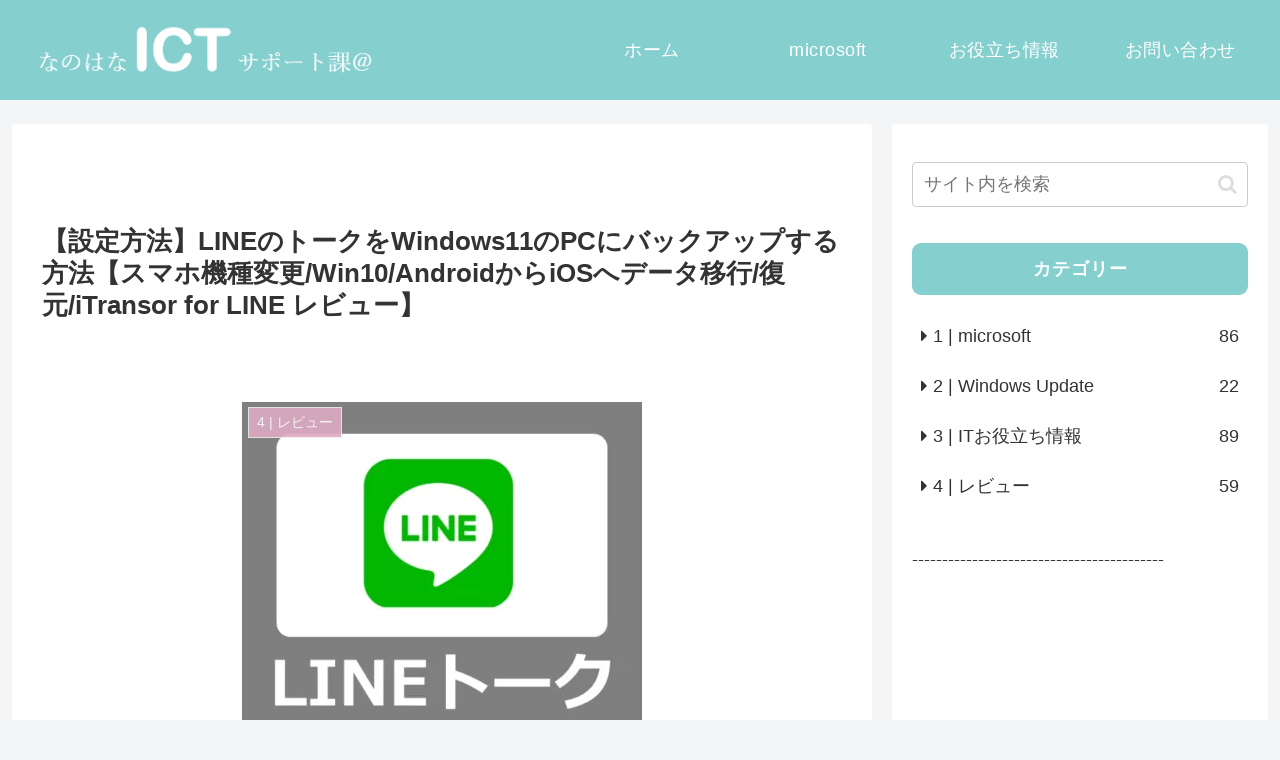

--- FILE ---
content_type: text/html; charset=utf-8
request_url: https://www.google.com/recaptcha/api2/aframe
body_size: 266
content:
<!DOCTYPE HTML><html><head><meta http-equiv="content-type" content="text/html; charset=UTF-8"></head><body><script nonce="um2na6_aUZU-fkpw7WhGpw">/** Anti-fraud and anti-abuse applications only. See google.com/recaptcha */ try{var clients={'sodar':'https://pagead2.googlesyndication.com/pagead/sodar?'};window.addEventListener("message",function(a){try{if(a.source===window.parent){var b=JSON.parse(a.data);var c=clients[b['id']];if(c){var d=document.createElement('img');d.src=c+b['params']+'&rc='+(localStorage.getItem("rc::a")?sessionStorage.getItem("rc::b"):"");window.document.body.appendChild(d);sessionStorage.setItem("rc::e",parseInt(sessionStorage.getItem("rc::e")||0)+1);localStorage.setItem("rc::h",'1769720754151');}}}catch(b){}});window.parent.postMessage("_grecaptcha_ready", "*");}catch(b){}</script></body></html>

--- FILE ---
content_type: application/javascript; charset=utf-8;
request_url: https://dalc.valuecommerce.com/app3?p=890903972&_s=https%3A%2F%2Fpenginedu.com%2Fbackup-transfer-restore-line-itransor-for-line%2F&vf=iVBORw0KGgoAAAANSUhEUgAAAAMAAAADCAYAAABWKLW%2FAAAAMElEQVQYV2NkFGP4n5F6msG91YKBUSlR6H%2FQxGsM02ZIMjDmcnX9n3mOi2GNRg4DAPW4DPsdoexGAAAAAElFTkSuQmCC
body_size: 1848
content:
vc_linkswitch_callback({"t":"697bcbb1","r":"aXvLsQACkBASdPLoCooD7AqKC5ZYoQ","ub":"aXvLsAADImESdPLoCooBbQqKBtiUsg%3D%3D","vcid":"oukMklY8BWFzvczDPZK8fTiBjobQyJJZnQ-YnuIzfSIPK8nZ1D8Z9ags2QhoHLJK3WVBLux_T5zchRr56TuYGtkBLhFIhJgD","vcpub":"0.167952","www.nec.lenovouat.com":{"a":"2807513","m":"3388586","g":"8e05bee7ae","sp":"sc_cid%3Djp%3Aaffiliate%3Atgniag"},"www3.nec-lavie.jp":{"a":"2807513","m":"3388586","g":"8e05bee7ae","sp":"sc_cid%3Djp%3Aaffiliate%3Atgniag"},"meetingowl.jp":{"a":"2425347","m":"2376577","g":"eac6c2288a"},"approach.yahoo.co.jp":{"a":"2826703","m":"2201292","g":"ab80b76f8a"},"pocketalk.jp":{"a":"2425347","m":"2376577","g":"eac6c2288a"},"paypaystep.yahoo.co.jp":{"a":"2826703","m":"2201292","g":"ab80b76f8a"},"fudeoh.com":{"a":"2425347","m":"2376577","g":"eac6c2288a"},"chou-jimaku.com":{"a":"2425347","m":"2376577","g":"eac6c2288a"},"l":4,"www.nec-lavie.jp":{"a":"2807513","m":"3388586","g":"8e05bee7ae","sp":"sc_cid%3Djp%3Aaffiliate%3Atgniag"},"paypaymall.yahoo.co.jp":{"a":"2826703","m":"2201292","g":"ab80b76f8a"},"p":890903972,"sec.sourcenext.info":{"a":"2425347","m":"2376577","g":"eac6c2288a"},"s":3724330,"mini-shopping.yahoo.co.jp":{"a":"2826703","m":"2201292","g":"ab80b76f8a"},"necdirect.jp":{"a":"2807513","m":"3388586","g":"8e05bee7ae","sp":"sc_cid%3Djp%3Aaffiliate%3Atgniag"},"fudemame.net":{"a":"2425347","m":"2376577","g":"eac6c2288a"},"www.molekule.jp":{"a":"2425347","m":"2376577","g":"eac6c2288a"},"shopping.geocities.jp":{"a":"2826703","m":"2201292","g":"ab80b76f8a"},"vector.co.jp":{"a":"2425375","m":"2296205","g":"7140677a8a"},"nec-lavie.jp":{"a":"2807513","m":"3388586","g":"8e05bee7ae","sp":"sc_cid%3Djp%3Aaffiliate%3Atgniag"},"sourcenext.com":{"a":"2425347","m":"2376577","g":"eac6c2288a"},"shopping.yahoo.co.jp":{"a":"2826703","m":"2201292","g":"ab80b76f8a"}})